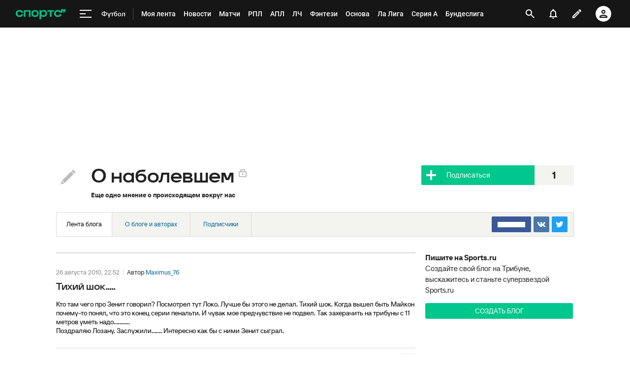

--- FILE ---
content_type: text/html; charset=utf-8
request_url: https://www.google.com/recaptcha/api2/anchor?ar=1&k=6LfctWkUAAAAAA0IBo4Q7wlWetU0jcVC7v5BXbFT&co=aHR0cHM6Ly93d3cuc3BvcnRzLnJ1OjQ0Mw..&hl=en&v=PoyoqOPhxBO7pBk68S4YbpHZ&size=invisible&badge=inline&anchor-ms=20000&execute-ms=30000&cb=4806bkwcatde
body_size: 49358
content:
<!DOCTYPE HTML><html dir="ltr" lang="en"><head><meta http-equiv="Content-Type" content="text/html; charset=UTF-8">
<meta http-equiv="X-UA-Compatible" content="IE=edge">
<title>reCAPTCHA</title>
<style type="text/css">
/* cyrillic-ext */
@font-face {
  font-family: 'Roboto';
  font-style: normal;
  font-weight: 400;
  font-stretch: 100%;
  src: url(//fonts.gstatic.com/s/roboto/v48/KFO7CnqEu92Fr1ME7kSn66aGLdTylUAMa3GUBHMdazTgWw.woff2) format('woff2');
  unicode-range: U+0460-052F, U+1C80-1C8A, U+20B4, U+2DE0-2DFF, U+A640-A69F, U+FE2E-FE2F;
}
/* cyrillic */
@font-face {
  font-family: 'Roboto';
  font-style: normal;
  font-weight: 400;
  font-stretch: 100%;
  src: url(//fonts.gstatic.com/s/roboto/v48/KFO7CnqEu92Fr1ME7kSn66aGLdTylUAMa3iUBHMdazTgWw.woff2) format('woff2');
  unicode-range: U+0301, U+0400-045F, U+0490-0491, U+04B0-04B1, U+2116;
}
/* greek-ext */
@font-face {
  font-family: 'Roboto';
  font-style: normal;
  font-weight: 400;
  font-stretch: 100%;
  src: url(//fonts.gstatic.com/s/roboto/v48/KFO7CnqEu92Fr1ME7kSn66aGLdTylUAMa3CUBHMdazTgWw.woff2) format('woff2');
  unicode-range: U+1F00-1FFF;
}
/* greek */
@font-face {
  font-family: 'Roboto';
  font-style: normal;
  font-weight: 400;
  font-stretch: 100%;
  src: url(//fonts.gstatic.com/s/roboto/v48/KFO7CnqEu92Fr1ME7kSn66aGLdTylUAMa3-UBHMdazTgWw.woff2) format('woff2');
  unicode-range: U+0370-0377, U+037A-037F, U+0384-038A, U+038C, U+038E-03A1, U+03A3-03FF;
}
/* math */
@font-face {
  font-family: 'Roboto';
  font-style: normal;
  font-weight: 400;
  font-stretch: 100%;
  src: url(//fonts.gstatic.com/s/roboto/v48/KFO7CnqEu92Fr1ME7kSn66aGLdTylUAMawCUBHMdazTgWw.woff2) format('woff2');
  unicode-range: U+0302-0303, U+0305, U+0307-0308, U+0310, U+0312, U+0315, U+031A, U+0326-0327, U+032C, U+032F-0330, U+0332-0333, U+0338, U+033A, U+0346, U+034D, U+0391-03A1, U+03A3-03A9, U+03B1-03C9, U+03D1, U+03D5-03D6, U+03F0-03F1, U+03F4-03F5, U+2016-2017, U+2034-2038, U+203C, U+2040, U+2043, U+2047, U+2050, U+2057, U+205F, U+2070-2071, U+2074-208E, U+2090-209C, U+20D0-20DC, U+20E1, U+20E5-20EF, U+2100-2112, U+2114-2115, U+2117-2121, U+2123-214F, U+2190, U+2192, U+2194-21AE, U+21B0-21E5, U+21F1-21F2, U+21F4-2211, U+2213-2214, U+2216-22FF, U+2308-230B, U+2310, U+2319, U+231C-2321, U+2336-237A, U+237C, U+2395, U+239B-23B7, U+23D0, U+23DC-23E1, U+2474-2475, U+25AF, U+25B3, U+25B7, U+25BD, U+25C1, U+25CA, U+25CC, U+25FB, U+266D-266F, U+27C0-27FF, U+2900-2AFF, U+2B0E-2B11, U+2B30-2B4C, U+2BFE, U+3030, U+FF5B, U+FF5D, U+1D400-1D7FF, U+1EE00-1EEFF;
}
/* symbols */
@font-face {
  font-family: 'Roboto';
  font-style: normal;
  font-weight: 400;
  font-stretch: 100%;
  src: url(//fonts.gstatic.com/s/roboto/v48/KFO7CnqEu92Fr1ME7kSn66aGLdTylUAMaxKUBHMdazTgWw.woff2) format('woff2');
  unicode-range: U+0001-000C, U+000E-001F, U+007F-009F, U+20DD-20E0, U+20E2-20E4, U+2150-218F, U+2190, U+2192, U+2194-2199, U+21AF, U+21E6-21F0, U+21F3, U+2218-2219, U+2299, U+22C4-22C6, U+2300-243F, U+2440-244A, U+2460-24FF, U+25A0-27BF, U+2800-28FF, U+2921-2922, U+2981, U+29BF, U+29EB, U+2B00-2BFF, U+4DC0-4DFF, U+FFF9-FFFB, U+10140-1018E, U+10190-1019C, U+101A0, U+101D0-101FD, U+102E0-102FB, U+10E60-10E7E, U+1D2C0-1D2D3, U+1D2E0-1D37F, U+1F000-1F0FF, U+1F100-1F1AD, U+1F1E6-1F1FF, U+1F30D-1F30F, U+1F315, U+1F31C, U+1F31E, U+1F320-1F32C, U+1F336, U+1F378, U+1F37D, U+1F382, U+1F393-1F39F, U+1F3A7-1F3A8, U+1F3AC-1F3AF, U+1F3C2, U+1F3C4-1F3C6, U+1F3CA-1F3CE, U+1F3D4-1F3E0, U+1F3ED, U+1F3F1-1F3F3, U+1F3F5-1F3F7, U+1F408, U+1F415, U+1F41F, U+1F426, U+1F43F, U+1F441-1F442, U+1F444, U+1F446-1F449, U+1F44C-1F44E, U+1F453, U+1F46A, U+1F47D, U+1F4A3, U+1F4B0, U+1F4B3, U+1F4B9, U+1F4BB, U+1F4BF, U+1F4C8-1F4CB, U+1F4D6, U+1F4DA, U+1F4DF, U+1F4E3-1F4E6, U+1F4EA-1F4ED, U+1F4F7, U+1F4F9-1F4FB, U+1F4FD-1F4FE, U+1F503, U+1F507-1F50B, U+1F50D, U+1F512-1F513, U+1F53E-1F54A, U+1F54F-1F5FA, U+1F610, U+1F650-1F67F, U+1F687, U+1F68D, U+1F691, U+1F694, U+1F698, U+1F6AD, U+1F6B2, U+1F6B9-1F6BA, U+1F6BC, U+1F6C6-1F6CF, U+1F6D3-1F6D7, U+1F6E0-1F6EA, U+1F6F0-1F6F3, U+1F6F7-1F6FC, U+1F700-1F7FF, U+1F800-1F80B, U+1F810-1F847, U+1F850-1F859, U+1F860-1F887, U+1F890-1F8AD, U+1F8B0-1F8BB, U+1F8C0-1F8C1, U+1F900-1F90B, U+1F93B, U+1F946, U+1F984, U+1F996, U+1F9E9, U+1FA00-1FA6F, U+1FA70-1FA7C, U+1FA80-1FA89, U+1FA8F-1FAC6, U+1FACE-1FADC, U+1FADF-1FAE9, U+1FAF0-1FAF8, U+1FB00-1FBFF;
}
/* vietnamese */
@font-face {
  font-family: 'Roboto';
  font-style: normal;
  font-weight: 400;
  font-stretch: 100%;
  src: url(//fonts.gstatic.com/s/roboto/v48/KFO7CnqEu92Fr1ME7kSn66aGLdTylUAMa3OUBHMdazTgWw.woff2) format('woff2');
  unicode-range: U+0102-0103, U+0110-0111, U+0128-0129, U+0168-0169, U+01A0-01A1, U+01AF-01B0, U+0300-0301, U+0303-0304, U+0308-0309, U+0323, U+0329, U+1EA0-1EF9, U+20AB;
}
/* latin-ext */
@font-face {
  font-family: 'Roboto';
  font-style: normal;
  font-weight: 400;
  font-stretch: 100%;
  src: url(//fonts.gstatic.com/s/roboto/v48/KFO7CnqEu92Fr1ME7kSn66aGLdTylUAMa3KUBHMdazTgWw.woff2) format('woff2');
  unicode-range: U+0100-02BA, U+02BD-02C5, U+02C7-02CC, U+02CE-02D7, U+02DD-02FF, U+0304, U+0308, U+0329, U+1D00-1DBF, U+1E00-1E9F, U+1EF2-1EFF, U+2020, U+20A0-20AB, U+20AD-20C0, U+2113, U+2C60-2C7F, U+A720-A7FF;
}
/* latin */
@font-face {
  font-family: 'Roboto';
  font-style: normal;
  font-weight: 400;
  font-stretch: 100%;
  src: url(//fonts.gstatic.com/s/roboto/v48/KFO7CnqEu92Fr1ME7kSn66aGLdTylUAMa3yUBHMdazQ.woff2) format('woff2');
  unicode-range: U+0000-00FF, U+0131, U+0152-0153, U+02BB-02BC, U+02C6, U+02DA, U+02DC, U+0304, U+0308, U+0329, U+2000-206F, U+20AC, U+2122, U+2191, U+2193, U+2212, U+2215, U+FEFF, U+FFFD;
}
/* cyrillic-ext */
@font-face {
  font-family: 'Roboto';
  font-style: normal;
  font-weight: 500;
  font-stretch: 100%;
  src: url(//fonts.gstatic.com/s/roboto/v48/KFO7CnqEu92Fr1ME7kSn66aGLdTylUAMa3GUBHMdazTgWw.woff2) format('woff2');
  unicode-range: U+0460-052F, U+1C80-1C8A, U+20B4, U+2DE0-2DFF, U+A640-A69F, U+FE2E-FE2F;
}
/* cyrillic */
@font-face {
  font-family: 'Roboto';
  font-style: normal;
  font-weight: 500;
  font-stretch: 100%;
  src: url(//fonts.gstatic.com/s/roboto/v48/KFO7CnqEu92Fr1ME7kSn66aGLdTylUAMa3iUBHMdazTgWw.woff2) format('woff2');
  unicode-range: U+0301, U+0400-045F, U+0490-0491, U+04B0-04B1, U+2116;
}
/* greek-ext */
@font-face {
  font-family: 'Roboto';
  font-style: normal;
  font-weight: 500;
  font-stretch: 100%;
  src: url(//fonts.gstatic.com/s/roboto/v48/KFO7CnqEu92Fr1ME7kSn66aGLdTylUAMa3CUBHMdazTgWw.woff2) format('woff2');
  unicode-range: U+1F00-1FFF;
}
/* greek */
@font-face {
  font-family: 'Roboto';
  font-style: normal;
  font-weight: 500;
  font-stretch: 100%;
  src: url(//fonts.gstatic.com/s/roboto/v48/KFO7CnqEu92Fr1ME7kSn66aGLdTylUAMa3-UBHMdazTgWw.woff2) format('woff2');
  unicode-range: U+0370-0377, U+037A-037F, U+0384-038A, U+038C, U+038E-03A1, U+03A3-03FF;
}
/* math */
@font-face {
  font-family: 'Roboto';
  font-style: normal;
  font-weight: 500;
  font-stretch: 100%;
  src: url(//fonts.gstatic.com/s/roboto/v48/KFO7CnqEu92Fr1ME7kSn66aGLdTylUAMawCUBHMdazTgWw.woff2) format('woff2');
  unicode-range: U+0302-0303, U+0305, U+0307-0308, U+0310, U+0312, U+0315, U+031A, U+0326-0327, U+032C, U+032F-0330, U+0332-0333, U+0338, U+033A, U+0346, U+034D, U+0391-03A1, U+03A3-03A9, U+03B1-03C9, U+03D1, U+03D5-03D6, U+03F0-03F1, U+03F4-03F5, U+2016-2017, U+2034-2038, U+203C, U+2040, U+2043, U+2047, U+2050, U+2057, U+205F, U+2070-2071, U+2074-208E, U+2090-209C, U+20D0-20DC, U+20E1, U+20E5-20EF, U+2100-2112, U+2114-2115, U+2117-2121, U+2123-214F, U+2190, U+2192, U+2194-21AE, U+21B0-21E5, U+21F1-21F2, U+21F4-2211, U+2213-2214, U+2216-22FF, U+2308-230B, U+2310, U+2319, U+231C-2321, U+2336-237A, U+237C, U+2395, U+239B-23B7, U+23D0, U+23DC-23E1, U+2474-2475, U+25AF, U+25B3, U+25B7, U+25BD, U+25C1, U+25CA, U+25CC, U+25FB, U+266D-266F, U+27C0-27FF, U+2900-2AFF, U+2B0E-2B11, U+2B30-2B4C, U+2BFE, U+3030, U+FF5B, U+FF5D, U+1D400-1D7FF, U+1EE00-1EEFF;
}
/* symbols */
@font-face {
  font-family: 'Roboto';
  font-style: normal;
  font-weight: 500;
  font-stretch: 100%;
  src: url(//fonts.gstatic.com/s/roboto/v48/KFO7CnqEu92Fr1ME7kSn66aGLdTylUAMaxKUBHMdazTgWw.woff2) format('woff2');
  unicode-range: U+0001-000C, U+000E-001F, U+007F-009F, U+20DD-20E0, U+20E2-20E4, U+2150-218F, U+2190, U+2192, U+2194-2199, U+21AF, U+21E6-21F0, U+21F3, U+2218-2219, U+2299, U+22C4-22C6, U+2300-243F, U+2440-244A, U+2460-24FF, U+25A0-27BF, U+2800-28FF, U+2921-2922, U+2981, U+29BF, U+29EB, U+2B00-2BFF, U+4DC0-4DFF, U+FFF9-FFFB, U+10140-1018E, U+10190-1019C, U+101A0, U+101D0-101FD, U+102E0-102FB, U+10E60-10E7E, U+1D2C0-1D2D3, U+1D2E0-1D37F, U+1F000-1F0FF, U+1F100-1F1AD, U+1F1E6-1F1FF, U+1F30D-1F30F, U+1F315, U+1F31C, U+1F31E, U+1F320-1F32C, U+1F336, U+1F378, U+1F37D, U+1F382, U+1F393-1F39F, U+1F3A7-1F3A8, U+1F3AC-1F3AF, U+1F3C2, U+1F3C4-1F3C6, U+1F3CA-1F3CE, U+1F3D4-1F3E0, U+1F3ED, U+1F3F1-1F3F3, U+1F3F5-1F3F7, U+1F408, U+1F415, U+1F41F, U+1F426, U+1F43F, U+1F441-1F442, U+1F444, U+1F446-1F449, U+1F44C-1F44E, U+1F453, U+1F46A, U+1F47D, U+1F4A3, U+1F4B0, U+1F4B3, U+1F4B9, U+1F4BB, U+1F4BF, U+1F4C8-1F4CB, U+1F4D6, U+1F4DA, U+1F4DF, U+1F4E3-1F4E6, U+1F4EA-1F4ED, U+1F4F7, U+1F4F9-1F4FB, U+1F4FD-1F4FE, U+1F503, U+1F507-1F50B, U+1F50D, U+1F512-1F513, U+1F53E-1F54A, U+1F54F-1F5FA, U+1F610, U+1F650-1F67F, U+1F687, U+1F68D, U+1F691, U+1F694, U+1F698, U+1F6AD, U+1F6B2, U+1F6B9-1F6BA, U+1F6BC, U+1F6C6-1F6CF, U+1F6D3-1F6D7, U+1F6E0-1F6EA, U+1F6F0-1F6F3, U+1F6F7-1F6FC, U+1F700-1F7FF, U+1F800-1F80B, U+1F810-1F847, U+1F850-1F859, U+1F860-1F887, U+1F890-1F8AD, U+1F8B0-1F8BB, U+1F8C0-1F8C1, U+1F900-1F90B, U+1F93B, U+1F946, U+1F984, U+1F996, U+1F9E9, U+1FA00-1FA6F, U+1FA70-1FA7C, U+1FA80-1FA89, U+1FA8F-1FAC6, U+1FACE-1FADC, U+1FADF-1FAE9, U+1FAF0-1FAF8, U+1FB00-1FBFF;
}
/* vietnamese */
@font-face {
  font-family: 'Roboto';
  font-style: normal;
  font-weight: 500;
  font-stretch: 100%;
  src: url(//fonts.gstatic.com/s/roboto/v48/KFO7CnqEu92Fr1ME7kSn66aGLdTylUAMa3OUBHMdazTgWw.woff2) format('woff2');
  unicode-range: U+0102-0103, U+0110-0111, U+0128-0129, U+0168-0169, U+01A0-01A1, U+01AF-01B0, U+0300-0301, U+0303-0304, U+0308-0309, U+0323, U+0329, U+1EA0-1EF9, U+20AB;
}
/* latin-ext */
@font-face {
  font-family: 'Roboto';
  font-style: normal;
  font-weight: 500;
  font-stretch: 100%;
  src: url(//fonts.gstatic.com/s/roboto/v48/KFO7CnqEu92Fr1ME7kSn66aGLdTylUAMa3KUBHMdazTgWw.woff2) format('woff2');
  unicode-range: U+0100-02BA, U+02BD-02C5, U+02C7-02CC, U+02CE-02D7, U+02DD-02FF, U+0304, U+0308, U+0329, U+1D00-1DBF, U+1E00-1E9F, U+1EF2-1EFF, U+2020, U+20A0-20AB, U+20AD-20C0, U+2113, U+2C60-2C7F, U+A720-A7FF;
}
/* latin */
@font-face {
  font-family: 'Roboto';
  font-style: normal;
  font-weight: 500;
  font-stretch: 100%;
  src: url(//fonts.gstatic.com/s/roboto/v48/KFO7CnqEu92Fr1ME7kSn66aGLdTylUAMa3yUBHMdazQ.woff2) format('woff2');
  unicode-range: U+0000-00FF, U+0131, U+0152-0153, U+02BB-02BC, U+02C6, U+02DA, U+02DC, U+0304, U+0308, U+0329, U+2000-206F, U+20AC, U+2122, U+2191, U+2193, U+2212, U+2215, U+FEFF, U+FFFD;
}
/* cyrillic-ext */
@font-face {
  font-family: 'Roboto';
  font-style: normal;
  font-weight: 900;
  font-stretch: 100%;
  src: url(//fonts.gstatic.com/s/roboto/v48/KFO7CnqEu92Fr1ME7kSn66aGLdTylUAMa3GUBHMdazTgWw.woff2) format('woff2');
  unicode-range: U+0460-052F, U+1C80-1C8A, U+20B4, U+2DE0-2DFF, U+A640-A69F, U+FE2E-FE2F;
}
/* cyrillic */
@font-face {
  font-family: 'Roboto';
  font-style: normal;
  font-weight: 900;
  font-stretch: 100%;
  src: url(//fonts.gstatic.com/s/roboto/v48/KFO7CnqEu92Fr1ME7kSn66aGLdTylUAMa3iUBHMdazTgWw.woff2) format('woff2');
  unicode-range: U+0301, U+0400-045F, U+0490-0491, U+04B0-04B1, U+2116;
}
/* greek-ext */
@font-face {
  font-family: 'Roboto';
  font-style: normal;
  font-weight: 900;
  font-stretch: 100%;
  src: url(//fonts.gstatic.com/s/roboto/v48/KFO7CnqEu92Fr1ME7kSn66aGLdTylUAMa3CUBHMdazTgWw.woff2) format('woff2');
  unicode-range: U+1F00-1FFF;
}
/* greek */
@font-face {
  font-family: 'Roboto';
  font-style: normal;
  font-weight: 900;
  font-stretch: 100%;
  src: url(//fonts.gstatic.com/s/roboto/v48/KFO7CnqEu92Fr1ME7kSn66aGLdTylUAMa3-UBHMdazTgWw.woff2) format('woff2');
  unicode-range: U+0370-0377, U+037A-037F, U+0384-038A, U+038C, U+038E-03A1, U+03A3-03FF;
}
/* math */
@font-face {
  font-family: 'Roboto';
  font-style: normal;
  font-weight: 900;
  font-stretch: 100%;
  src: url(//fonts.gstatic.com/s/roboto/v48/KFO7CnqEu92Fr1ME7kSn66aGLdTylUAMawCUBHMdazTgWw.woff2) format('woff2');
  unicode-range: U+0302-0303, U+0305, U+0307-0308, U+0310, U+0312, U+0315, U+031A, U+0326-0327, U+032C, U+032F-0330, U+0332-0333, U+0338, U+033A, U+0346, U+034D, U+0391-03A1, U+03A3-03A9, U+03B1-03C9, U+03D1, U+03D5-03D6, U+03F0-03F1, U+03F4-03F5, U+2016-2017, U+2034-2038, U+203C, U+2040, U+2043, U+2047, U+2050, U+2057, U+205F, U+2070-2071, U+2074-208E, U+2090-209C, U+20D0-20DC, U+20E1, U+20E5-20EF, U+2100-2112, U+2114-2115, U+2117-2121, U+2123-214F, U+2190, U+2192, U+2194-21AE, U+21B0-21E5, U+21F1-21F2, U+21F4-2211, U+2213-2214, U+2216-22FF, U+2308-230B, U+2310, U+2319, U+231C-2321, U+2336-237A, U+237C, U+2395, U+239B-23B7, U+23D0, U+23DC-23E1, U+2474-2475, U+25AF, U+25B3, U+25B7, U+25BD, U+25C1, U+25CA, U+25CC, U+25FB, U+266D-266F, U+27C0-27FF, U+2900-2AFF, U+2B0E-2B11, U+2B30-2B4C, U+2BFE, U+3030, U+FF5B, U+FF5D, U+1D400-1D7FF, U+1EE00-1EEFF;
}
/* symbols */
@font-face {
  font-family: 'Roboto';
  font-style: normal;
  font-weight: 900;
  font-stretch: 100%;
  src: url(//fonts.gstatic.com/s/roboto/v48/KFO7CnqEu92Fr1ME7kSn66aGLdTylUAMaxKUBHMdazTgWw.woff2) format('woff2');
  unicode-range: U+0001-000C, U+000E-001F, U+007F-009F, U+20DD-20E0, U+20E2-20E4, U+2150-218F, U+2190, U+2192, U+2194-2199, U+21AF, U+21E6-21F0, U+21F3, U+2218-2219, U+2299, U+22C4-22C6, U+2300-243F, U+2440-244A, U+2460-24FF, U+25A0-27BF, U+2800-28FF, U+2921-2922, U+2981, U+29BF, U+29EB, U+2B00-2BFF, U+4DC0-4DFF, U+FFF9-FFFB, U+10140-1018E, U+10190-1019C, U+101A0, U+101D0-101FD, U+102E0-102FB, U+10E60-10E7E, U+1D2C0-1D2D3, U+1D2E0-1D37F, U+1F000-1F0FF, U+1F100-1F1AD, U+1F1E6-1F1FF, U+1F30D-1F30F, U+1F315, U+1F31C, U+1F31E, U+1F320-1F32C, U+1F336, U+1F378, U+1F37D, U+1F382, U+1F393-1F39F, U+1F3A7-1F3A8, U+1F3AC-1F3AF, U+1F3C2, U+1F3C4-1F3C6, U+1F3CA-1F3CE, U+1F3D4-1F3E0, U+1F3ED, U+1F3F1-1F3F3, U+1F3F5-1F3F7, U+1F408, U+1F415, U+1F41F, U+1F426, U+1F43F, U+1F441-1F442, U+1F444, U+1F446-1F449, U+1F44C-1F44E, U+1F453, U+1F46A, U+1F47D, U+1F4A3, U+1F4B0, U+1F4B3, U+1F4B9, U+1F4BB, U+1F4BF, U+1F4C8-1F4CB, U+1F4D6, U+1F4DA, U+1F4DF, U+1F4E3-1F4E6, U+1F4EA-1F4ED, U+1F4F7, U+1F4F9-1F4FB, U+1F4FD-1F4FE, U+1F503, U+1F507-1F50B, U+1F50D, U+1F512-1F513, U+1F53E-1F54A, U+1F54F-1F5FA, U+1F610, U+1F650-1F67F, U+1F687, U+1F68D, U+1F691, U+1F694, U+1F698, U+1F6AD, U+1F6B2, U+1F6B9-1F6BA, U+1F6BC, U+1F6C6-1F6CF, U+1F6D3-1F6D7, U+1F6E0-1F6EA, U+1F6F0-1F6F3, U+1F6F7-1F6FC, U+1F700-1F7FF, U+1F800-1F80B, U+1F810-1F847, U+1F850-1F859, U+1F860-1F887, U+1F890-1F8AD, U+1F8B0-1F8BB, U+1F8C0-1F8C1, U+1F900-1F90B, U+1F93B, U+1F946, U+1F984, U+1F996, U+1F9E9, U+1FA00-1FA6F, U+1FA70-1FA7C, U+1FA80-1FA89, U+1FA8F-1FAC6, U+1FACE-1FADC, U+1FADF-1FAE9, U+1FAF0-1FAF8, U+1FB00-1FBFF;
}
/* vietnamese */
@font-face {
  font-family: 'Roboto';
  font-style: normal;
  font-weight: 900;
  font-stretch: 100%;
  src: url(//fonts.gstatic.com/s/roboto/v48/KFO7CnqEu92Fr1ME7kSn66aGLdTylUAMa3OUBHMdazTgWw.woff2) format('woff2');
  unicode-range: U+0102-0103, U+0110-0111, U+0128-0129, U+0168-0169, U+01A0-01A1, U+01AF-01B0, U+0300-0301, U+0303-0304, U+0308-0309, U+0323, U+0329, U+1EA0-1EF9, U+20AB;
}
/* latin-ext */
@font-face {
  font-family: 'Roboto';
  font-style: normal;
  font-weight: 900;
  font-stretch: 100%;
  src: url(//fonts.gstatic.com/s/roboto/v48/KFO7CnqEu92Fr1ME7kSn66aGLdTylUAMa3KUBHMdazTgWw.woff2) format('woff2');
  unicode-range: U+0100-02BA, U+02BD-02C5, U+02C7-02CC, U+02CE-02D7, U+02DD-02FF, U+0304, U+0308, U+0329, U+1D00-1DBF, U+1E00-1E9F, U+1EF2-1EFF, U+2020, U+20A0-20AB, U+20AD-20C0, U+2113, U+2C60-2C7F, U+A720-A7FF;
}
/* latin */
@font-face {
  font-family: 'Roboto';
  font-style: normal;
  font-weight: 900;
  font-stretch: 100%;
  src: url(//fonts.gstatic.com/s/roboto/v48/KFO7CnqEu92Fr1ME7kSn66aGLdTylUAMa3yUBHMdazQ.woff2) format('woff2');
  unicode-range: U+0000-00FF, U+0131, U+0152-0153, U+02BB-02BC, U+02C6, U+02DA, U+02DC, U+0304, U+0308, U+0329, U+2000-206F, U+20AC, U+2122, U+2191, U+2193, U+2212, U+2215, U+FEFF, U+FFFD;
}

</style>
<link rel="stylesheet" type="text/css" href="https://www.gstatic.com/recaptcha/releases/PoyoqOPhxBO7pBk68S4YbpHZ/styles__ltr.css">
<script nonce="DxpG5VasImrzGISUyWLphg" type="text/javascript">window['__recaptcha_api'] = 'https://www.google.com/recaptcha/api2/';</script>
<script type="text/javascript" src="https://www.gstatic.com/recaptcha/releases/PoyoqOPhxBO7pBk68S4YbpHZ/recaptcha__en.js" nonce="DxpG5VasImrzGISUyWLphg">
      
    </script></head>
<body><div id="rc-anchor-alert" class="rc-anchor-alert"></div>
<input type="hidden" id="recaptcha-token" value="[base64]">
<script type="text/javascript" nonce="DxpG5VasImrzGISUyWLphg">
      recaptcha.anchor.Main.init("[\x22ainput\x22,[\x22bgdata\x22,\x22\x22,\[base64]/[base64]/[base64]/[base64]/[base64]/UltsKytdPUU6KEU8MjA0OD9SW2wrK109RT4+NnwxOTI6KChFJjY0NTEyKT09NTUyOTYmJk0rMTxjLmxlbmd0aCYmKGMuY2hhckNvZGVBdChNKzEpJjY0NTEyKT09NTYzMjA/[base64]/[base64]/[base64]/[base64]/[base64]/[base64]/[base64]\x22,\[base64]\\u003d\\u003d\x22,\[base64]/DtHPDrsKPbHYNw6jCkx7DgjfDscK0w7nChMKyw6pjwqp2BTLDlnN9w7bCr8KHFMKAwpfCjsK5wrc1K8OYEMKXwpJaw4sGVQcnTy3DjsOIw7LDlxnCgWzDtlTDnlcIQFEQeR/CvcKBUVwow5rCmsK4wrZwJcO3wqJwSDTCrHo8w4nCkMO0w4TDvFkiWQ/CgFdrwqkDCcOowoHCgwnDusOMw6E7wpAMw69Lw6gewrvDg8OHw6XCrsOILcK+w4dDw6PCpi4/S8OjDsKCw7zDtMKtwovDnMKVaMKSw4rCvydxwod/wpt2eA/DvWbDsAVscCMWw5t9OcOnPcKSw41WAsK3C8OLajsDw67CocK8w4nDkEPDnBHDin5Sw5ROwpZ3wrDCkSRcwp3Chh8VPcKFwrNNwoXCtcKTw6EiwpIsBcKWQETDiVRJMcKLLCMqwo7CscO/[base64]/DjlzCpsKow5MIX1Fvw7jCncO2wroXw4XDsUfDrDfDl3kNw7bDocK/[base64]/CoMObwqTCpcKTwpjDqXccwpnCtV/[base64]/w6k1w4HDrsK1w48Kw4zDrRUZw7nCgQ3CtRrCnMKKwp8mwofCnMO6wrcjw6vDs8Ohw6/DnMO8F8KoH1LDhXwdwp/[base64]/HUR+AW9WPMKZw6ILAQHCoEBSwo3DpBxPw4UBw4PDrMK+A8OIw4HCocKFPHnCiMOJC8KMwrdGwojDhMOOM1bDmX86w6HDilYtZ8KgV2k0w5TDhcO2w7/Ci8KKO3XCviUmKMOnF8K7asOEw4d9BDLDm8KIw7rDosO/wpDClsKBw603E8K5wpXDpsO0YxLDpcKyfsO3w45nwoHCoMKiwoR8P8OdaMKLwpomwpzCjMKoQHjDlMKAw5TDiF06wqMeacKlwrxCfXvDrMKFMH5rw7LCmWBYwrzDkEbCtzzDrCTCnAxYwoPDicKgwr/CusO4wqUGfsOCTcO7dMKyOWXChcK/BARpwqbDikxbwoglOB86NmQaw5zCo8OgwoDDlsKewoJyw6s5TTEVwoZOSD/CvsOow6nDq8KJw5fDvCPDsGkVw7PClsO4PMOlRSPDrlLDqm/Cq8KVVCg3ZlPCgEXDnsKjwrJ7aA1Sw4DDrxE2REPCp1fDiy4icwDCqMKPfcOKbD9nwoZPF8Kcw4YYe1QLasOYw7/[base64]/w7EbYcODPcKHw5RcOsOywpTCpsKCKS9/wr1Ow63CvnBKw5jDlMO3Cy3CkMKIw6ADPcOqMcKIwoHDjcOcKsOUVDhtwqJrAsOjdMOpw6TDmzpLwr5BIxRWwqPDocK5LcOqwpwZw7/Cs8OywprCjhFcP8K3WcO/PyzDjHbDrcOWwo7DgsOmwqnDrMOrWy1OwqkkU25xGcOXRADCs8ODecKWScKtw7DCokDDvSYLw4VKw4BHw7/Dv0FaTcKNwrrDjAhNw5RoQ8K8wpzCh8OWw5B7KMK9Eh5mwoLDp8K5BMO8asKUasOxwoUpwqTDhUsQw55pPQExw4rDl8OGwofCnTZWccOFw5/CqcKze8KSK8O9X34Xw6RRwpzCqMKSw5LCk8OIJ8Krwr9NwphUXcOawpTClE94Y8OdFcO3wp17V0vDv1TDgXnCllfDsMKXw59Sw4LDncO0w5J/Mj/DvBTDkUZ9w7c+f3nDjFXCkcK+wopYJ0Miw6PCjMO0w6XCiMKLTXokw7gbwrJMAT8KNMKtfiPDm8Ohw5/CuMKuwpzDocKfwprCpSzCnMOOTjDDpww8HkVtwqHDi8OWAMK3CMKxA0rDgsKvwogjaMKjJmVSE8KYScKgUiLCiHLDpsOlwqvDhMOvecKHwp/DvsKaw5TDnQgZw5MAw6Q+EnYqXh5fwrfDoS/CnHDCpg7DuC3DhT3DqSfDncO6w4UdAVXCn3BNKcO/wr83w5XDt8O1wp5nw7pRCcKYIMOcwr5CX8OAwrDCksKfw5ZJw5Jaw7ccwphvPMOfw5hINxPCi19iw47Dt1/Cn8Oxwq9pSmHCnWVYwqlKw6AXZ8OxM8OSwrcuwoVyw7luw51KQWfCtwrDmj/DimNQw7fDsMK5TcOQw6jDt8KywpbDrsOJwrPDqsK4w7bDqsOGEDBpUktVwoLCrQ97T8KDIsOTFcKcwoUywqnDoyNNwo4EwphPwr5yZCwJw6sXFVQCFMK9B8OEJnELw6XCt8OvwrTDt00ZYsO1AR/CpsO2TsKReHTDvcOowqJOZ8OzEsK0wqEYU8OQLMKRw5Fvwox2wqjDssOOwqbCuQ/[base64]/DsWvDkcKvw6RACUbDq17Ds8KnQsO/[base64]/CgAZKfn7CkcKcfMK9wrdzd0DDlMKfHDcRwqccOyI4S1t0w7HCgcO9wpImwp/DhsOFQMOKX8K7KHzCjMKqKsO5RMOsw7ovBT7CicOKR8OnZsKbw7FELhclwobDjFpwMMKWwo/CjMKgwo9Rw6XCghJdHCQWNcO/OcKhw6USwrNcbMKuMURzwoTCmXbDqGTDuMKkw4LCv8K7wrYew7FLEcOfw6TCmcK2WmfCrhtIwrHDsA9dw7U6Q8O3VsOidSwlwoBdbcOJwpvCssKHFcOxN8KlwqtDaEbCkcODLcKEQcO2JXYpwoJYw58Pe8ORwpXCgsOkwpx/[base64]/DqsKRVhTDnRjCpQzCucOqQcOncsK7C8O3aMOcGcKpNQRNew/CgsKDFsOfwrFTbhwqIMOWwqdGOsOGO8OGFsOiwr7DosOPwrkYS8OKISTCjhrDnmHCsEbCgFhcwpMuangMeMO9wqLDj1vDri0Vw6vCj0fDtMOOdsKXwotRwqXDv8K5wpYpwqrCmMKewolcw4pKwq/Di8OSw6vCmT7DlzjCrsOUVxrCvsKtBMKzwq/CkXDDocK+w4lfX8O6w7ZTI8OEbcK5wqYFLMK2w4HDvsOcfjzCml/DsUIywoECe1h/NzTDiWLCm8OYIyR3w6M5wr9Zw7fDrcKZw5ckBMObwqhdwp5Ew6vCmRfCuFbCusK3wqbDlBXCkMKZwovCpXzDhcOrTcKUbAbDhArDkl/DgMOUd0FNwq/CqsOtw4ZBCy9IwrfCqErDgsKNUwLClsOgw5TCucKcwojCoMKkwpQWwqfDv1rCmDzCulXDs8KlBTnDjMKhWcKqY8OlM3lvw4fCjW/DtSErwpvCqMOWwpVXM8KIBwRgAcKWw5MIw6TCusKTEcKhRzhDwpzDtGXDi3Q4HDnDl8Okwqlgw50MwoDCgnfClcOKYMOXwqsQN8OkGsKgw5XDk1QQHMO2ZlnCqifDkRQ5asOgw4LDsXkgXMKcwrlqFsOQHw/CnMKuYcKicMK+SHvDv8OPSMO6E3dTf3rDh8OIKcKuwrd0CWdJw5YPcsO3w6XDjcOOEMKcwo5zdlTDoGbDgk5fBsKhKcOfw63DiDrDssORJ8OOI3bCk8OdV3kxOw3DgATDicOLwrTDgnXDqQZLwo9/RTJ+LmBlKsKzwqfDpknCqSTDtcOCwrRowo5pw445XsK+ScOKw5lnRx1JfRTDlGgAbMO2wqhGwpfCh8OkVcKPwqfDh8OPwoHCvMOMPMOXwoxXD8OcwofCocKzwrbDrMOnwqgaL8KuLcOvw4rDtsOMw6RnwpnCg8KoGwp/[base64]/Dk150wqwbwrRdwoAjwpHCpFnCkcKBACPCh3HDs8OTPBnCpMK8Sh/Co8OgV2EXw7fClEvDscKUeMK6QFXCmMKpw6DDrMK5wqrDuh41LH16ZcKQGEt1wqBgccKZwrhJEVpdwp3CqREHDS5Xw5HCncO6NsOmwrZ7w5FTwoIdw7jDoFhfCwwNOjt8L3nCh8OSGCtTIQ/DkWbDr0bDi8O7AABsGAp0VsKnwqrCnwUIZ0M0w7LCp8OIBMObw4Y0bcO+IHApHEnCisKsKB7Cih5rFsO8w6HCvMKtDMKwFMOsLg/DjsKDwp3Cnh3CoXlFaMKFwqDDrsORw7Edw6UPw5rCgmrDlTZxDMO9wobCncOVFxVlVcK/w4tWwqbDnHTCuMKDTmtPw7E4wrc/[base64]/[base64]/Ykk+cVd/cMOEHQoRwqBwYMKjw4Zjw63Cmy8xwr7Dl8KVw4LDicOHSMOfUgwEECwaTCfDmMOBOnhYF8OnLFTCtsONw7/Dq2ozwrvCl8OzGCwOwq9BDsKcZMK+Hg/[base64]/Drx7DpsOyw6XDjF7Cp8KywpcYJSPDvcOnKMKjSDVowpN9wqHCosKowrbDs8KIw4Vbd8OGw517KsOuZGo4cGLCoijCryrDgcKUwrzCisKxwpDDlQJBM8ODGiTCssKww6JSZHPDh3/CpAPDicKawpPCtsKpw7BnFmjCsyvChk1mDcKvwr7DqDbCrVDCsWNJNMOFwpwVBD0iGsKwwr4yw6jCscOPw5xAwr/[base64]/Dv8KSw6fCmMK+XMKUIwfCkHMSwrxkw5LCqcOMwozCusKEBsKyw7h5w6UvwrnCoMOYOGlvX1YGwqNYwr0ow7PCicKBw7PDjyTDhkzCtcKRLyPCqMKVAcOpc8KHEMKkQ3jDpMOEwo5iwqrCpUU0HyXCisORwqcUXcKHS3rCgRzCuEFow4JKbjYQwqwOQcKVR3/[base64]/CmcOBw7LDngoAw6DCjDgbwqNLwqZIwo7DvcODL2XCsGtnWzAKZj1tEsOewrwpDcOiw606w4zDvcKELMO1wrV1ChoGw6RkOBlQwpkXNMOXBwgwwrXDmMKmwrQuc8ObZcOkw5/DnsKCwrR3wq/DicK4X8OmwqTDp1XCrisMF8KeMRzDo3jCsloqfi7Dp8KXwpFTwplNcsO7XibCmsOsw4TDl8ODeEHDtcO1wrxewrZcFlx2O8K6fSpJw77Cv8OxYhkaZlJwLcKbF8O2MynCjD8tV8KeHsOgcHVhw7vCu8K9ScODw6htX2zDhUdWT0TDlsOVw4PDhgHDhQnDsW/Cj8OwCT1qUMKRR34ywqBdwqTDosOoZsKracK9GhoNwpjCmSdQNcKbw5vChMKeM8KXw5PDkMOcR3ZfJcO/[base64]/DpTl7wrJSwqwuH8O0wpk3DAjDv3vDt8KmwolEBsKCw4plw4lVwr5Fw5Vzwqdyw6fCv8KXF3fCn3l1w5xmwr3DvGXDtA8hw4Maw71gw7E3w53DuS9nNsKTV8Ozwr7CvsKuwrY+wqzDncOIw5DDuEMyw6Yqw5vCqX3Dp0vDtgXCriXCpcKxw6/DpcKNGE8DwpV4wqfDn2/DkcKDwrLDvUZCM1zCv8OtYHleD8KoNBcbwp3Dpj7CmsKYF3vCkcOpJcOOw6HCm8Oiw4zDm8KDwrbCikF7wogkLcKCwp0ZwrtVwr7CuyHDoMO6dgbChsKRblbDp8OvfXBYIcOUDcKDwrfCosKvw5/DrUBWBQ/DqsKswpFPwrnDu0bCksKew6PDt8OzwoYqw5bDjMKUAwXDtRx2IRTDiA9dw7txOA7DvRDChcKSNCLDnMKlw5MACQIGBsOaAcOMw5XDm8Kzwq3CoFchSUzCqMOQAcKEwq57f3/Dh8K0wqjDuTkTQg/DrsOlQcKZwpzCtQNAwqlow5zCosOjVsOdw4bCinDCtxc5w5zDvhZDwrvDk8KcwrvCrcKQGcOowoTCnhfCtGzCnjJyw7nDnSnClsKIOFA6bMOGw5rDhg5rFR/Du8OQT8K4w6XDoHfDpcOzEsKHXD1OFsOCDMOFPyIiQ8KPJMOLwqnDm8KbwoPCuld2w5p/w4nDtMO/[base64]/XlnChsKcwoIMwrpGd11lw4jDsHpgwrJUw5PDsSwHLRRHwqATw4rCm1cnwqpRw63DjwvDq8OWKsKrwpnDrMKpI8OFw5UFHsKrwqwJw7cBw4fDpMKcHzZ7w6rCkcOxwoRIw6TChzbCgMKnBifCmykwwp3Dl8KJw5BkwoBPQsKwPE9VJzV/GcKPR8K5w6g9DQbChMOUY1LCjcOvworCqsKpw7MFEcKHJMO2CMOIbFUhw7QqEALCp8Kcw5kuw7oafFNWwo7DpDLDpsOgw416woxMU8OkMcKjwpE7w5gPwoTDvjLCpsKSFQ5owp3DsD3CgnbChHHDhVfDqD/Do8O8wqd3fsOJX1AWJcKCc8OEGBJ5CR3CgQPDh8ORw4bCkAFRwq8YEG81w5cWwqtxwoHCinjCtGFHw5slYm7Cg8K0w7rCnsOyaGVaf8KlD3giwqc2aMKVUsOOf8K/woJew4bDkcKhw7hdw6JsT8KJw4vDp0LDrwpEw5rChcO5HsOtwqdsUFjCjgbDrsKaHcOsFsKqMBrDons5CMKAwr3CmsOow5Rtw7XCucKkBsOuJ1Q8LsO9JgxaGVvCpcKOwocIwoTDkl/DvMKGXcO3w5k2YcOowpXCsMOHGzHDmkjDsMOgU8OdwpLCnwPDu3EqCMO0dMKdwpnCtGPDgcKJwoPDvcKpw4ExWyHClMO9QXQaX8O8woALw4tlwp/CslZBwrw/wpjCogYRe2A4I0jCgcOwXcOjZRwhw5RETcKWwqcKTsKKwrgXw6LDo3YdBcKiPndQGsOkaS7CqV7CnMOGdCvCk0Y/wp5MFBwsw5TCji3Cg1wQN38Ew63DswRIw7dewrN4w6hKCMKUw4bDg1HDnMORw5XDr8OGw5JkPsOAwrsOw4IzwqctdsOdBcOcw5zDgsKVw5vDuWXChsOYwo3DpsKww4NsYmY7wp7CrW/Dp8KuUnpUZ8OSCSdkw6XDmsOYwobDlSt4wpk6w4BAw4fDo8KGLBUww5DDqcO6QcKMw5VTeyjCv8KrSQ03w6AhRsK1woDCnhnClmDCs8O9NV3DhcOEw6/[base64]/CssK8wqNTw7PDvz/[base64]/CgcOhw6fDmcOwDD1Ww7lvJsOYw5/[base64]/DnMOYGsKNQMO9Kj0CwrUOQAguwqYpwp7ChcOQwqN1b3zDt8O0wpXClBjDhMOowqd/bcO+wpxmIsODZg/DuiBswpZWRWnDgybCkSTCsMO4McKdAHvDo8O5w6zDi0hFw6PDjcOZwoPCncOAV8K1eXpTEMO4w4JdXi3ChlvCl1fCqcOpFgAFwpZGJyZmXMK/woDCnMOtTWTClCwjagksHTzDsHwLGjjDk0rDmBJmEGPCncOFwrjDtMKHw4TCgFURwrPCh8OBw4VtOMO8WMObw5FAw6Unw6nDrMKSw7tDRVAxDcK3VX0Kw6RGw4FiZB0PSTbCvy/DuMOSwpI+ZBcWwoXDtcO2w68Aw4HCtMONwqUhQsOzZ3TDvgoGS3fDhmvDjMOEwqAPwrNrJjBIwqTCkBhuR3xzWcOiw4bDpCvDiMOwJsOANhh9W1/ChUTCqMOvw7XCmnfCpcKXFcOqw5M0w6XDuMOww59GCcOXAMOmw7TCngBAKyHDqQ7Co0nDn8K1ZMOTFCk7w7B0I1rCq8KtbMKtw5cRw7wKw5YbwrnDt8KswqHDuEARcyzDqMOMw5/CtMOKwrXCunNqwoBEwoLCrWDChsKCdMOgwq7CnMKwGsODDkkVUcKqwprDqgDClcOmRsOcwopywpkpwpDDnsODw5vCgGXCsMK0GMKcwpXDmMOTXsKPwrl1w4AWw50xHsOuwow3woF8cA3CnkrDkMO2aMO+w4bDhnXCujh/cn/DocOnwqnDmMOQw7fDgcKOwoXDtwvCmUs5wq5dw4vDqMKXwqrDnsOQw5vCkQLCo8OIC21PVwdmwrjDtxvDhsKRSMOYB8K4w7nCqsOLScKvw4PCvwvDncOwVsK3GAXDhUA8wqpwwphnWsOpwq7CoC8lwowOIRVpwr/ClDHCiMKMAcOlwr/[base64]/XcKoWjg5S2LDmMOkcT4YwqnDoDDDjsK6fh3Do8OYF3xHw61Bwr8/w6suw4FHHcOOCUzCisKBYcOodklNwp/[base64]/wojDjVcUw4V5w5IEwoYDOsO8w7Rvw4Ibw7RLwpvCkMOWw6d6RWzDicK/[base64]/CssOcwqIkRMKrcTgCwqEDwqTDmcOywoNBwolgw63DlcOmw5DCusKMw6ktHgzDvVDCkUBrw6wnw4paw6TDvkc6wrUJacKIc8OSw7/[base64]/DvsOKesKOC0g1aDY3w6ZjwoVubMOBw6ksSxRVe8O0f8ONw7/DihLCnsKDwr/Cg1jCpxHDo8OMBMOowpIQUcKiAsOpTDrDhMKTw4LDvVIAw7zDr8KHQCTDssK5wpPChw7DncKrbl0zw4tBEMOWwolnwo/DvSXCmRIResO9wqIcPsKxR3nCrCxvw7jCqcObAcK7wrLCvH7Dp8OtSg7ChXrDt8ObPsKdfsONw7HCvMK/JcOvwrnDmsK8w43Cn0bDisOqDkloTEbChUN5wqdCwogzw4jCnE1fLcKpU8OGEMOVwql7RMOnwpjCjcKxBT7Dj8Kpw6Y2MMKcPGp1wpFAJ8OgVDAzTlo3w4MRRB9mW8OODcOJd8O+w4nDk8Otw6Iiw6oocMOJwo9VRhI6wrvDkGs6LcOoXGAiwr/CqcOXw4c4w7PDhMKRIcOyw7rDtU/CusOFLcKQw4TDkmPDqBfCp8KBw644wobDrSDDtMOCa8K3B1vDicOfG8KMKcOnwoENw7Rpw6gjYX7Cp1PCtyrCiMOcI0EvJn3CqS8EwqQ6RibCucK+REZGasK5wqptwqjCjn/DqsOaw4lTwoLCk8O4wq5HUsKEwrZ5wrDDssOvckLCmzfDnsO2wpBpVQ3CncOoOxTDkMKZQMKFQXlJasK5wrHDvsKoPEjDmMODw4ocREXDqsOaLSzCkcKOcwXCu8K3wqhwwrjDkmfCijEbw64vMsO5wqxHw4JdLcOlIGU0bFEQTMOHVE4FasOiw6lVVDPDsl/CogcvQDBMw4XCnsK2bsKmw755BsK6wqkpKQXCrEvCmExywrVxw5XCswDDgcKZwr7Dgw3CgHHCrj9feMKwa8Onwq55R2vDp8OzKcOGw4zCgyETw4/DisOpISp0wqkYV8Kqw5Ryw57DogfDtlfDh37DqR88w4NjewvDuFTCncOpwp4Vbm/DocK2UkUEwpXCi8OVw5bDjgsSdcKAwrYMw4sBN8KVIsOrHsOqwq8LDMKdJcKKcMKnwojCsMKSHg1XXmNRc0Enwpwiwo/Ch8K3W8KKFjvDisKGOmM5WcOHD8OVw57CqsKcbx1+wr/Drg7Dn3XCg8OuwoDDlwRjw68FBTLCn2zDqcKHwqNfACQ+OD/Dh1zCry/[base64]/[base64]/[base64]/CmSIvw5kIwoIuOsOVw5x9f8ORwopecMObw6kxJFcoZidUwrfCsBQ5dnbCsF4LLcKKTQ9yC1kXXRt6MsOTwonDusOYw5VhwqIfZcK2E8OuwolnwqTDrcOiOCEUMiTCnsOdw6x1NsOEwrnCqxVIw6LCoETCqsOzBsKXw5F/DlQsNytFwrVRdBHDi8KsJ8OtfcOYacK1w6/DvMOHb05yFQPCkMOSZFnCv1XDnyQZw759JsOdw4VZw4TCrlthw6LDvsKxwqZGGsKpwrjCmnfDnsKaw6dQKgEnwpvCq8OOwpPCuiIpfW0yFlHCtcKUwq3CusK4wrNzw7kTw6jCscOrw55yQ2/Cs0HDuEJde1LDoMO2IMK7TlQpw5PDgFQeEDLDvMKcwoIWe8O3aiJHEX5TwppkwobCg8OIw4nCt0dXw73CqcOCw4/[base64]/WcKTw7rDj8OZwp/[base64]/[base64]/DnB43wrXDk1LChRLDvsKHw7URbcKuwrpMLU58w6zDpGtCW3JVd8KKQ8OBWi7ClG7CpCQNPjcyw6fCsCUfAsKlL8ORNzfDn1gAF8KTwrF/VsObwoAhQsKfwovDkGIRAwxMDC0rI8Kuw5LDscKAdsK6w7Jyw6HCuWfCuyRXwovCs1fCkcKewqUrwq/[base64]/[base64]/DnmIawo5cHzobAz18w78yw6TDqy/[base64]/PzjCpsKLw5HChsK3w5A9IsO2VVgGcRfDo8OXwrRrEX7Do8K1wqAPOzh8wqFtEmrCpVLCjxISwpnDhTLClcOPHsKgw7Buw6lTXmM1fQ1Rw5PDnCsXw43DpQrCvQFFY27CrcOnb13DicOmRsOiw4MWwobChUpswp8Dw6kJw5TCgMOiWF/[base64]/[base64]/[base64]/RXPCncORw7nDhMOywo9Ue8OmwrHCqFTDjDLCssObw73DmlXDqUsyBXYHw64DDMOvJcKDwp1Qw6cyw6vDscOVw7gLw4nDqEcJw5o2QcKIBx7DlShww5BBwoxTaxjDqiA6wqk3QMKRwo0vOMO0wo0owq5zQsKMBnAwY8K5IsK6ZmQMw7RjRXfDhcOcD8K0w43Cli7DhD/Cp8Okw5zDqVxOVMO3w63CscONacOSwqJ9wobDsMOMRMKcZMOKw63DjsKtBUwEwpYDJcK4RcOMw5zDssKGOT9cS8KMU8OSw6Ytwr/DocOwCsKhbMKEKHPDiMKfwpdXacKgMjRlIMOww6RWwrAgXMOLBMO5woB2wq8ew6TDssOxZijDicOuw60QL2fChMO/CcOgaFDCqnnCicO4d2gyA8K6BsKPMi00UMO+I8OqV8KYB8OdCQgUQmMOXsKTLw4TQhrDsk5nw6lkVRtvB8OwT03Crk97w5hfw795UFlrw6bCsMKzYHJUwqtWw7NBw6vDu2nCvH/Cq8KyeATDgHzCoMOGPMKEw6ZRY8K3JSDDhcKCw7HCgl/DqFHDsHk2wo7Ck0DCrMOnMMOJThcwGlHCnsKTwr9qw5ZJw41Ew7DDucKoNsKGKcKGwo1edlNFEcO1ElAYwoJYFXQtwpQkwpFrS1gVCAYPw6XDuTrDiXHDnsOfw7YQw4nCmRLDqsO5UT/DlXpOwqDCiiBjfRnClAJtw6bDhQAkwoHCvMOZw7PDkTnDvjzCpXJzXDoPworCsAYzw53CusOlw5jCq2wawqtaJSnCqmBnwqnDjMOEFgPCqcKxbD3CiTjCosOWw7vDo8KLwpbDscKbUEDDmsO3OnErJMK5wqXDtCcObVsKT8KpB8K6YFHCl3/CtcOJVn7CksKpHsKlS8K2wpo/[base64]/SsKlCFRoL2bCpsOvwobDuMK6woPDsR3Do0xOwrUER8OjwpbDhifDtcKZUsKpBTrDo8OaIXUjw6DCr8K3XVXDhAh6wp7DgHIUFnJkNx17wrZNZy9aw5nCkhNoV1PDgHLCgsO+wrtKw5bDjMOsFcO+wrAKwq/[base64]/DhUZ/GcK0cTDDsFbCnsOxKkMGw5tmOcODwpnCil9VDWxFwqLCjCzDgcK4wojCoDXCssKaD3HDgFIOw5liwrbCvUjDoMO/wqjCpsKWNUonCcK7cnsKwpHDrMK8fH4hw5w9w6/CpcKvZQUtXsOiw6YKOMKRZzwsw4PDkMOOwqhtTcOQOcKRwqRqw6ACZMOlw6gyw4fDhcO6MWDCi8KOwphPwo9nw7rCgMK/JVJFBcO2DcKxTGrDmBrDm8KUwoUcw4tDwqPChm0gayjCn8Ouw7zDhMKiw4/CmT48Nm0sw7Izw4LCk0JJDVHCs1vCucOEwoDDvh/CncO0J2LClcKvb0nDh8K9w6cHZ8KVw5LDgE/DocOTGcKiWsO/wrrDoUjCv8KMbcKXw5zDhQd3w6xzd8OGwrfDplwtwrImwqPDhGrDoyIyw6zCo0XDvywpPsKvHhPCi3lXEcKYHHlnW8KGMMK6FRHDlC/ClMOuT3sFw4cBwqUxIcKQw5HCpMK7GXfCocOFw4o9wqwOwqZFBjbCicOCw70Rwp/DjnjCghvCgsKsO8KmSn5AGwsOw4jDtTkZw7vDnsKyworDtx5DBEnCncOdWMKOwqBnBn0HYcOnPMORC3pSeFPDlcOBR2Z/[base64]/U8KhIcOMF8KrN0nCi1rCt2rClsOyNTnCpsKfdQzDrMOrD8OQa8KgPMKnw4HDoGrDtcOcwr8VEsK5d8OeBV0xecOgwoDCrcK+w7BEwqLDtjzDhcOiPjDDvMKLeURRwqTDrMKuwp8wwqbCsSHChMKIw4FFwqLCs8KibMK0w5AnJls3EFfCm8KPRsK/w7TCpyvDm8Kkw7HDoMKKw63Cj3Y8exTDjxHCrFUXIRlCwqI0a8KdGXViw5zCu0vDj1vCmsKiJ8Kxwr81QMOcwojDo23DpDJfw4/CpsK5JFcgwrrCl29QUsK7DlPDocO3OsONwoA0wpoKwoI8w6HDpjrCiMKfw4UOw6vCpcKCw6FFfQjCuCfCmsOGw5gUw5rCpGXCq8Oiwo/[base64]/DpsKAwqDDrcKcRwM4Bi1uLXMaakrDjsKBOlsHwrbCggDDlsOlSmVpw5FUw4lnw4HDssKFw4V5PGoPJsKEQnQ1w7s9UcK/ORfCksOhw4dywpTDvcOyZcKbwrfCrVTCkWJFwqzCpMOTw53Dt03DkMOkwq/CksOdFcKxBcK0bsKYwoTDlsOWKsKsw7fCn8OjwqIKQRLDrkPCoxx/[base64]/[base64]/Ci8OzCBIYIsOXS0DCmMOgf8K6wrfCnztwwpDCgUo/FcO0DMO7BXdwwqjChR4Ewqo2DhtvFSM6S8KXRhokw64iw7bCrhQjUBfDtxrCqMK8PXQSw4ttwoghLsOLDUR/w4LDicK9wr0rworDoiLDpsODf00wcDUTw7QEXMK4w5fDsQQ8w43CqjMJJQTDn8O6wrbCpcOywoMwworDjjQNwo3CosOGEMKMwoASwpjDtizDpsORMwBtBMKlwrQVVEMmw5UOFXEeDMOKX8Olw4PDv8OYBDQbHy0QIMKswp5GwoRBHA3CvTYxw6/Dk2Ygw7Q5w43DhXESQCbCo8OSwoYZOcKtwqjDu07DpsOBwq7DisOnTsOXw7/CjH1vwo8bXsKgw5TDs8ONEiIjw4jDmn/CgsOcGB7DtMK9w7TClsOqwqLCnhPDu8Oew6zCuUA4AnJdQx1VKMKuZmxaQVlPBBbDozXDpm8pw4LDnR8pDsOnw5AAwqXCiBrDgATDuMKiwrVVEkwxaMO7RAXCo8OQAQPCgsKFw5BLwoAaMcOew69MQ8OaeTAlasOywrnCrxlqw5/DmRHDv0/ComzDpMOJwpJmw5jCnyTDpSZmw7Q/[base64]/DgBUpXlnDvsORwpApw6fDucKJw7djSlxDwqPDt8Ohwr/DrcKUw6I3fMKSwpPDk8KbUsOdA8OFCD17J8OGw5TCkiMowoPDkGAuw6Vgw4TCszdibcOYGsK1QsOJYsKLw5YGBcO+XCvDl8OMFcK4w5spXV7DmsKSw5PDuGPDiVASeFdrAm0Ew4/DpWbDkS7Dr8Oga1TDvzfDiGfCnE/CqMKnwr5Jw6c+fExdwpPCiElqw4rDrcKHwpnDlUEyw5vDm28yckJLwqRMT8K0wrnCqkTChwfDssOowrQlwqJfBsO+w4XCqX88wrlpeQcQwrwZFh4DFFlMwpU1YcK0NcOaNEsaA8KrRmzDr0rCgnfCicKBwrfDssO8w7hOwoJtacKqXsKvLQx/w4cOwp8XchbCs8O2cUFXwpXCjjvCqiXDknDClg/CoMO0w7Buwqtzw4FucTnCtWbDnWjDvcOIdy4ve8OvREo9TR/DnmQ1Cz3CiH1YCMOxwoQxDzQLbDPDvcKdB358wqPDsgPDm8K2w4E2CXHDicOROHfDix0bUcK/[base64]/CjMK5fMKGKwHDksO6wrFMwoPDn8KdwqDDtcKZWsO2CxkRw4ISecKiS8O7SAUrwrcvLwPDm1YyCE8Dw73Cs8K4wpxRwqrDkMK5dETCrTjCpsKbSsO1w6bCnzHDlMO5OcKQA8OSZi8nw4IsbMKoIsOpLsKZwqXDrg7DssK/w4Vpf8OQFB/DmVJuw4YbasK+bi4BSsKIwrEZAwPCoXTDmiDCojHDk3QfwqMLw4PCnB7Cij9VwpNZw7PCjD/[base64]/CnsKAN8Oswp0Hw4jDmMKMYxAywq/[base64]/ChFXDp1h8w55/w67CucO3w51kScK/DsOdw4jDisKIQsK/wqLCv1jCrnrCrj/Cn314w5FGJMKpw79lH3Fyw6bCtXYwdQbDrRbDtMOhPktbw6nCjBTChGlsw7QGwo/[base64]/DmMKFw4LDrm/CkcOKO8OeLhnCksOOdcK5w4giI0laLsO6ecO5eQgjKlrDrMKVw5DChsKwwotzw7ESHnfDk1/[base64]/DkcKqwr3Dux9cwqgpw5ZYwrDDkcOESwRYcA7DqMK/PnDCnMKtwoXDsGM1w4jDnlPDjMKGwobCs2TCmxo7KUwxwobDiUTDv2ZMCcOuwok+AAPDuw8SV8Kbw53CjFRxwprDrsOiaDfCmH/[base64]/[base64]/Ds8Okw79kwqTDo1RDWgkjw5jDlw0gwobDmMOOw74Gw45qBDrCtMOUW8KQw7xmBMKEw4cSTR7DpsOaRcO5GsO0IkbDgEjCgF3CsnzCqsKLFMOiPsOPEgHCpT/DvTnDgcOrwr3ClcKww7szRsOlw4tnODfDkVDCvkvColPDtiULbQbClcOMw4nDqMOJwp/ChWUtY1rCtXB6esKvw6DDtcKFwrjCgF7DuRorElYUC1h/DHnDvxPDisKPw4HDlcK/TMOVw6vDusOTWz7CjWDDlC3DlcOeCsKcwrrDqMKlwrPDusOkOyURw7pVwprDmQ15wrfCo8OKw4w8w7hnwpzCucKISCbDrQ3DtMOZwpobw4IXZMKyw6LCn1LDkcKEw7/Dn8OiVRrDt8OMw4PDqirCjsK2TXXDil4bw5TCgsOjwqYkAcOdw6nDkDtdw54mw6TCo8KaN8KZfQrCn8KOTnvDtyUOwobCuAE4wrNmwpg+ZnXDokZDw5AWwocJwpE5wrdmwpRoI2HClVHCmsKMwpvCs8Kbw55Yw7RDwrsTwqvCo8ODXhcfw4NhwqA/w7HDkSjDlMKxJMKDdhjDgGowacKeBUBdDcOzwrXDuwLCqScPw6tywpTDjcKvwooFQ8Kawq9Fw7FeMj8Kw5BJH3wewqjDqw/[base64]/ck5Tw4wywoPDhwDCrhLDvTcMS8KJPcOIw49SIMKXw7pFaXnDoilGwrjDtCXDvl15RjjDiMOfDcORJ8Kgw6scw5VeO8OCbz9CwpjCvcO+w5XCgMK+amZ1CMOLVMKyw5/CjMOWfsKVYMKsw51YZcOeTsOSA8O1EMOjHcO5wrjChjBQwpNHLMKua38tF8KlwrjCkgLCvhQ+wqrCtVLDgcKlw5LDi3LCvcO0woTCs8KFPcKZSDfDu8OnBcKLLSQVckl4Ty/CsFgaw5nCoHfDvUzCmcOuEcOwUEQfMmPDkMKKw7ccBijCt8OGwqPDmMK8w5sgNcOqwqxIVcKTK8OcQMO/w5bDtcKsNFnCsD1JLmUFwoUDUsOSfARCcMOewrzCjsONw7hbEMONw4TDjgB6wrnCo8OTwrnDlMKDwrspw4zCl3nCsAvCmcKLw7DCnsObwpfCrMOywrfClMKcdWMPGcKtw6dgwqhgYzjCkHDCncK/wpnDmMOlGcKwwrvCncO4K0wxTS0iFsKYEMOZw5zDq3PCqgQNwonDlcKCw7nDmT7DmXfDgF7Cjj7CuEAtw5Qdwrkjw49dwoHDv3FPw45+w5LDvsOWCsKNwoo+K8OrwrPDn0XCqj16FlF7EcOqXRPCjcK9w4RVZw/CuMKAcMO/LhV+wqkZW1I5CEMzwohUEnxgw5s2w4VrTMOewo1Mf8OVwqjCpHhTcMKQwr7CncOOScOoQ8O7QFHDo8O8wocMw4YdwoBvQMO2w79cw5XCr8K+PsKmPWrCt8K3wrTDp8K8cMONOcKGwoNJwpA1EXU/wqjClsOXwrjCvB/DvsONw4Qpw6/DlGbCozJRKcKWwqDCjQcMK2nCvQEsFMKUfcKBF8KdSlzDujMNwrbCp8O7SVPDpTtuXsOZJMKAwoIhZFXDhSBUwoLCkjJpwr/Djx0ZU8Kkb8OiA2XCmsO3wrzCtw/DmWt2HsOzw4bDv8KtBTjChsK+BsOHw7IKKF7DpVkHw6LDllMvw6JpwptYwoLCkcKbw6PCvV8EwrjCqC0BJMOIKkk2LMOPBEV8wpoow6w5HG/DmETCuMOpw55Gw67CjMOqw5Ycw4Esw6gcwpXCnMOOcsOIBAN8PQnCucKwwpESwo/[base64]/[base64]/woQEAkIqa2TCgBbDugnDi0bCssKWOcKHwpTCtwLCuHlHw7URB8KqL0/DqcKgw7jDg8OScsKncEMtwqd2w58sw6tWw4JdacOEVDAxMG1iZsORSH3ChMKRwrdFwr3Di1M5w6QUw7pRwqcNC2RRJBxqP8OmJy/CoXfDpsOZUHVrw7LDnMO1w5YQwq3Dk1QOeQg3w4PDi8KaEcKnCcKLw6l+dEHCvgvCoUl1w6NsP8OVw4nDlsKRcsKbQ3vDkMOwTMOLJ8KHJk/CqcORw6HCph3DvD1nwoZpVcK1wp8Ww6zCk8OxHyfCj8O8wrpVNhhcw6A6fzB/w41/W8OowpDDnsO5XE80MVrDh8KAw5zDp2DCrMOzDsKvLz/DscKhFX3CkwtMZyRCQ8KrwpPCiMK3wpbDki8Za8KLDVTCm0UKwolxwpXCs8KQFiFhIcORTsKtbxvDhTLDvMO6B1tzQ31twpHDiGjCl37CijjDncOhbsKNB8Obwo/CucORTydww43DjMOhGwExw4DDkMOVw4rDl8OoesKrbmNWw6U7wqYfwpfDlcO/[base64]/Dryt7KRlZTMKnJsK8w4QJNz3DrcOsw7XClMKHTVLDhjLDlMOeLMO3LCzCpsKiw4ZUw4Y0wrfDuGEJwrXCmADCs8K0wqNRGwNew6cvwr/DhsOQfDzCijTCt8K0McO7UXRSwpDDvT7DnnYAXMOaw7NeW8OfJFx7w5xIfsOmT8OvSsOdLWI3woNswoXDr8OiwpzDrcOswrdgwq/DscKST8O/ZMORN1nCmXjDkk3CtG0vwqzDpcOVw6knwojCv8KePsOJwrlQw57Ck8Knwq3DjcKEwobDomnCkSjCgX9Xd8K5FMOkLTtfwosPwoBfw73CusOROn/CrXVCB8OSETvDtkMWX8Osw5rCi8K4wrnDj8OtN1zCusKkw6E5w5/[base64]/ChMOc\x22],null,[\x22conf\x22,null,\x226LfctWkUAAAAAA0IBo4Q7wlWetU0jcVC7v5BXbFT\x22,0,null,null,null,0,[21,125,63,73,95,87,41,43,42,83,102,105,109,121],[1017145,159],0,null,null,null,null,0,null,0,null,700,1,null,0,\[base64]/76lBhnEnQkZnOKMAhnM8xEZ\x22,0,0,null,null,1,null,0,1,null,null,null,0],\x22https://www.sports.ru:443\x22,null,[3,1,3],null,null,null,0,3600,[\x22https://www.google.com/intl/en/policies/privacy/\x22,\x22https://www.google.com/intl/en/policies/terms/\x22],\x22pa40vRwlfFLiQzLxkpABqcqhHl5K0lxrEr4v89VG0As\\u003d\x22,0,0,null,1,1769168599218,0,0,[26,103,149],null,[180,63],\x22RC-EDNIiUZrNxjz3g\x22,null,null,null,null,null,\x220dAFcWeA72RXtT5Ap95t4kg4rddpaxyOjQ8fAlVxl1TrfUjzFqrjILJBN56MEq45JwCU001-zj8apa2RUgGgCumaP6OxhhRcEVdw\x22,1769251399257]");
    </script></body></html>